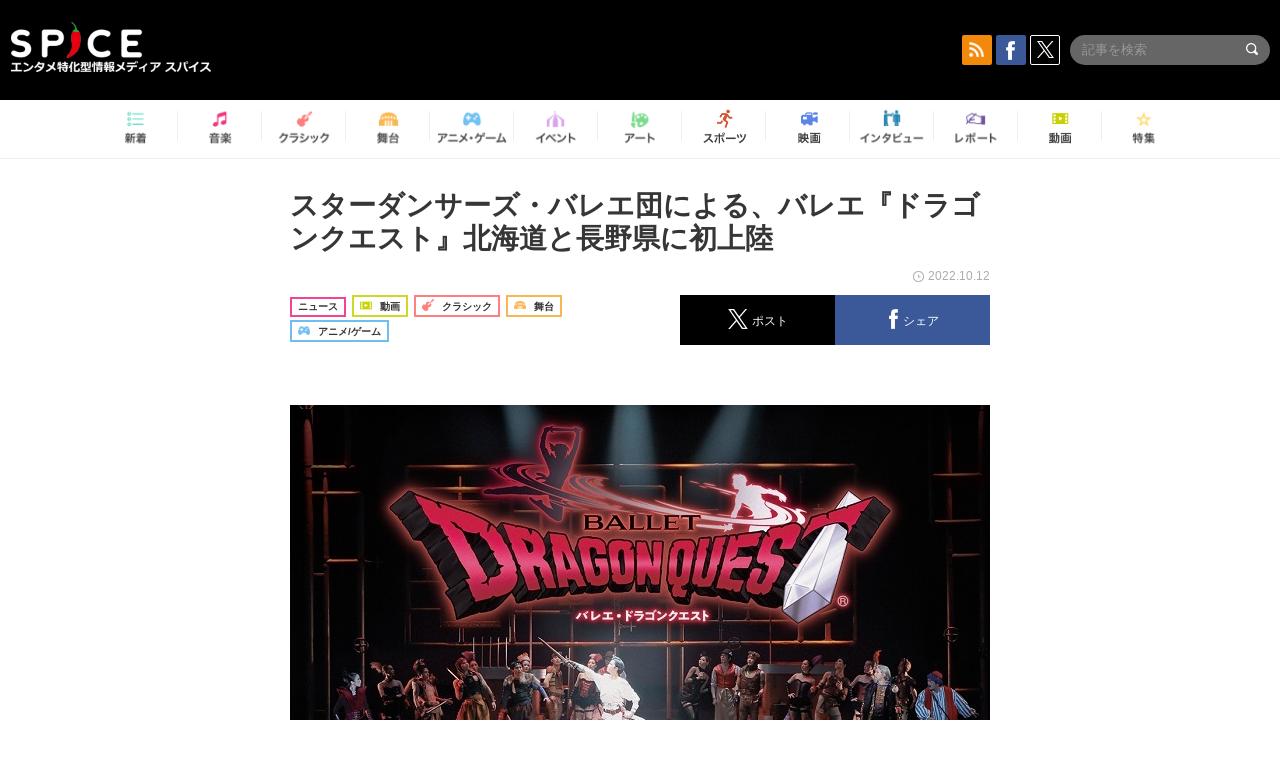

--- FILE ---
content_type: text/html; charset=UTF-8
request_url: https://spice.eplus.jp/articles/309270
body_size: 93534
content:
<!DOCTYPE html>
<html xmlns="http://www.w3.org/1999/xhtml" lang="ja">
    <head>
        <meta http-equiv="Content-Type" content="text/html; charset=UTF-8" />
<title>スターダンサーズ・バレエ団による、バレエ『ドラゴンクエスト』北海道と長野県に初上陸 | SPICE - エンタメ特化型情報メディア スパイス</title>

<meta http-equiv="Content-Language" content="ja">
<meta name="google" content="notranslate">

<meta name="viewport" content="width=device-width, initial-scale=1.0, minimum-scale=1.0, maximum-scale=1.0, user-scalable=no" />
<meta http-equiv="X-UA-Compatible" content="IE=edge,chrome=1" />

<meta name="description" content="スターダンサーズ・バレエ団による、バレエ『ドラゴンクエスト』北海道と長野県に初上陸">
<meta name="copyright" content="Copyright eplus inc. All Rights Reserved." />

<meta property="og:title" content="スターダンサーズ・バレエ団による、バレエ『ドラゴンクエスト』北海道と長野県に初上陸 | SPICE - エンタメ特化型情報メディア スパイス" />
<meta property="og:type" content="article" />
<meta property="og:image" content="https://spice.eplus.jp/images/wWTnKV38iGyh3SJeM9S4kYsL6sy0nKJIVhetamjy1SZGLJdVSWzNmJycPBkwynlX" />
<meta property="og:url" content="https://spice.eplus.jp/articles/309270" />
<meta property="og:site_name" content="SPICE（スパイス）｜エンタメ特化型情報メディア スパイス" />
<meta property="og:description" content="スターダンサーズ・バレエ団による、バレエ『ドラゴンクエスト』北海道と長野県に初上陸" />
<meta property="fb:app_id" content="491697727652745" />
<meta name="twitter:card" content="summary_large_image">
<meta name="twitter:site" content="@spice_topics">
<meta name="twitter:title" content="スターダンサーズ・バレエ団による、バレエ『ドラゴンクエスト』北海道と長野県に初上陸 | SPICE - エンタメ特化型情報メディア スパイス">
<meta name="twitter:description" content="スターダンサーズ・バレエ団による、バレエ『ドラゴンクエスト』北海道と長野県に初上陸">
<meta name="twitter:image:src" content="https://spice.eplus.jp/images/wWTnKV38iGyh3SJeM9S4kYsL6sy0nKJIVhetamjy1SZGLJdVSWzNmJycPBkwynlX">

<link rel="shortcut icon" type="image/x-icon" href="/img/favicon.ico" />
<link rel="icon" sizes="16x16" href="/img/icons/logo/16x16.png">
<link rel="icon" sizes="32x32" href="/img/icons/logo/32x32.png">
<link rel="icon" sizes="57x57" href="/img/icons/logo/57x57.png">
<link rel="icon" sizes="60x60" href="/img/icons/logo/60x60.png">
<link rel="icon" sizes="70x70" href="/img/icons/logo/70x70.png">
<link rel="icon" sizes="72x72" href="/img/icons/logo/72x72.png">
<link rel="icon" sizes="76x76" href="/img/icons/logo/76x76.png">
<link rel="icon" sizes="96x96" href="/img/icons/logo/96x96.png">
<link rel="icon" sizes="114x114" href="/img/icons/logo/114x114.png">
<link rel="icon" sizes="144x144" href="/img/icons/logo/144x144.png">
<link rel="icon" sizes="120x120" href="/img/icons/logo/120x120.png">
<link rel="apple-touch-icon" type="image/png" sizes="96x96" href="/img/icons/logo/96x96.png">
<link rel="apple-touch-icon" type="image/png" sizes="114x114" href="/img/icons/logo/114x114.png">
<link rel="apple-touch-icon" type="image/png" sizes="144x144" href="/img/icons/logo/144x144.png">
<link rel="apple-touch-icon" type="image/png" sizes="120x120" href="/img/icons/logo/120x120.png">
<link rel="apple-touch-icon" type="image/png" sizes="150x150" href="/img/icons/logo/150x150.png">
<link rel="apple-touch-icon" type="image/png" sizes="152x152" href="/img/icons/logo/152x152.png">
<link rel="apple-touch-icon" type="image/png" sizes="160x160" href="/img/icons/logo/160x160.png">
<link rel="apple-touch-icon" type="image/png" sizes="196x196" href="/img/icons/logo/196x196.png">
<link rel="apple-touch-icon" type="image/png" sizes="310x310" href="/img/icons/logo/310x310.png">
<meta name="msapplication-TileColor" content="#fff">
<meta name="msapplication-square70x70logo" content="/img/icons/logo/70x70.png"/>
<meta name="msapplication-square150x150logo" content="/img/icons/logo/150x150.png"/>
<meta name="msapplication-wide310x150logo" content="/img/icons/logo/310x150.png"/>
<meta name="msapplication-square310x310logo" content="/img/icons/logo/310x310.png"/>
<meta name="theme-color" content="#1e1e1e">

<meta name="apple-mobile-web-app-title" content="SPICE">

<meta name="apple-itunes-app" content="app-id=465887673">
<meta name="google-play-app" content="app-id=jp.eplus.android.all.app">

<link rel="prev" href="https://spice.eplus.jp/articles/309255" />
<link rel="next" href="https://spice.eplus.jp/articles/309274" />
<link rel="canonical" href="https://spice.eplus.jp/articles/309270" />

<link rel="amphtml" href="https://spice.eplus.jp/articles/309270/amp" />

<link href="/third_party/bootstrap_customized/css/bootstrap.min.css" rel="stylesheet">
<link rel="stylesheet" href="/third_party/jasny-jquery.smartbanner/jquery.smartbanner.css" type="text/css" media="screen">
<!--Service Specific-->

<link rel="stylesheet" href="/dist/app.min.css"/>
<!--[if lt IE 9]>
<script src="//oss.maxcdn.com/libs/html5shiv/3.7.0/html5shiv.js"></script>
<script src="//oss.maxcdn.com/libs/respond.js/1.3.0/respond.min.js"></script>
<![endif]-->
        <link rel="stylesheet" href="/dist/page/article.css"/>

<script type="text/javascript">
window.dataLayer = window.dataLayer || [];
window.dataLayer.push({'article_genre': 'クラシック'});
</script>

    </head>

    <body class="drawer drawer-left body-article">
        <script type="text/javascript">
window.__user_cookie_id = 'zLVXIELEX6OlAvMTN486IkdTJlZE7MooWrDM';
</script>
<!-- Google Tag Manager -->
<noscript><iframe src="//www.googletagmanager.com/ns.html?id=GTM-MCRPHL"
height="0" width="0" style="display:none;visibility:hidden"></iframe></noscript>
<script>(function(w,d,s,l,i){w[l]=w[l]||[];w[l].push({'gtm.start':
new Date().getTime(),event:'gtm.js'});var f=d.getElementsByTagName(s)[0],
j=d.createElement(s),dl=l!='dataLayer'?'&l='+l:'';j.async=true;j.src=
'//www.googletagmanager.com/gtm.js?id='+i+dl;f.parentNode.insertBefore(j,f);
})(window,document,'script','dataLayer','GTM-MCRPHL');</script>
<!-- End Google Tag Manager -->

        <div role="banner">
            <div class="drawer-main drawer-default">
                <nav class="drawer-nav slidemenu" role="navigation">
                    <a class="item home clearfix" href="/">
    <div class="media-box"><span class="icon icon-menu home"></span></div><span class="text"> ホームへ戻る</span><span class="icon icon-arrow right gray"></span>
</a>

<h4 class="category-title">特集</h4>
<ul class="featured-list list-unstyled">
        <li>
        <a class="item clearfix" href="https://spice.eplus.jp/featured/0000163038/articles" style="padding-top: 4px;">
        <div class="desc-box featured-desc-box">
            <p>GO-AheadZ</p>
        </div>
        <span class="icon icon-arrow right gray"></span>
        </a>
    </li>
        <li>
        <a class="item clearfix" href="https://spice.eplus.jp/featured/0000172838/articles" style="padding-top: 4px;">
        <div class="desc-box featured-desc-box">
            <p>ショパン国際ピアノ・コンクール</p>
        </div>
        <span class="icon icon-arrow right gray"></span>
        </a>
    </li>
        <li>
        <a class="item clearfix" href="https://spice.eplus.jp/featured/0000120164/articles" style="padding-top: 4px;">
        <div class="desc-box featured-desc-box">
            <p>STAND UP! CLASSIC FESTIVAL</p>
        </div>
        <span class="icon icon-arrow right gray"></span>
        </a>
    </li>
        <li>
        <a class="item clearfix" href="https://spice.eplus.jp/featured/0000166611/articles" style="padding-top: 4px;">
        <div class="desc-box featured-desc-box">
            <p>RUSH BALL 2025 オフィシャルレポート</p>
        </div>
        <span class="icon icon-arrow right gray"></span>
        </a>
    </li>
        <li>
        <a class="item clearfix" href="https://spice.eplus.jp/featured/0000172169/articles" style="padding-top: 4px;">
        <div class="desc-box featured-desc-box">
            <p>BRAHMAN 30th Anniversary</p>
        </div>
        <span class="icon icon-arrow right gray"></span>
        </a>
    </li>
        <li>
        <a class="item clearfix" href="https://spice.eplus.jp/featured/0000172137/articles" style="padding-top: 4px;">
        <div class="desc-box featured-desc-box">
            <p>K-Musical Market</p>
        </div>
        <span class="icon icon-arrow right gray"></span>
        </a>
    </li>
        <li>
        <a class="item clearfix" href="https://spice.eplus.jp/featured/0000171590/articles" style="padding-top: 4px;">
        <div class="desc-box featured-desc-box">
            <p>届け!スタミュミュ愛</p>
        </div>
        <span class="icon icon-arrow right gray"></span>
        </a>
    </li>
        <li>
        <a class="item clearfix" href="https://spice.eplus.jp/featured/0000170284/articles" style="padding-top: 4px;">
        <div class="desc-box featured-desc-box">
            <p>ミュージカル『LAZARUS』上演記念特別連載 ～より楽しみ、理解するために～</p>
        </div>
        <span class="icon icon-arrow right gray"></span>
        </a>
    </li>
        <li>
        <a class="item clearfix" href="https://spice.eplus.jp/featured/0000169895/articles" style="padding-top: 4px;">
        <div class="desc-box featured-desc-box">
            <p>FAVOY</p>
        </div>
        <span class="icon icon-arrow right gray"></span>
        </a>
    </li>
        <li>
        <a class="item clearfix" href="https://spice.eplus.jp/featured/0000170582/articles" style="padding-top: 4px;">
        <div class="desc-box featured-desc-box">
            <p>eplus weekend club</p>
        </div>
        <span class="icon icon-arrow right gray"></span>
        </a>
    </li>
    </ul>
<a class="item link-featured clearfix" href="https://spice.eplus.jp/featured">
    <div class="media-box"><span class="icon icon-menu ico-feature"></span></div><span class="text">特集をもっと見る</span><span class="icon icon-arrow right gray"></span>
</a>


<h4 class="category-title">記事種別</h4>
<ul class="list-unstyled">
    <li><a class="item movie clearfix" href="https://spice.eplus.jp/articles/movies">
        <div class="media-box"><span class="icon icon-menu movie"></span></div><span class="text">動画</span><span class="icon icon-arrow right gray"></span>
        </a></li>
    <li><a class="item interview clearfix" href="/articles/interviews">
        <div class="media-box"><span class="icon icon-menu interview"></span></div><span class="text">インタビュー</span><span class="icon icon-arrow right gray"></span>
    </a></li>
    <li><a class="item report clearfix" href="/articles/reports">
        <div class="media-box"><span class="icon icon-menu report"></span></div><span class="text">レポート</span><span class="icon icon-arrow right gray"></span>
    </a></li>
</ul>

<h4 class="category-title">カテゴリー</h4>
<ul class="list-unstyled">
    <li><a class="item all clearfix" href="https://spice.eplus.jp/articles">
        <div class="media-box"><span class="icon icon-menu all"></span></div><span class="text">新着</span><span class="icon icon-arrow right gray"></span>
        </a></li>
    <li><a class="item music clearfix" href="https://spice.eplus.jp/articles/music">
        <div class="media-box"><span class="icon icon-menu music"></span></div><span class="text">音楽</span><span class="icon icon-arrow right gray"></span>
        </a></li>
    <li><a class="item classic clearfix" href="https://spice.eplus.jp/articles/classic">
        <div class="media-box"><span class="icon icon-menu classic"></span></div><span class="text">クラシック</span><span class="icon icon-arrow right gray"></span>
        </a></li>
    <li><a class="item drama clearfix" href="https://spice.eplus.jp/articles/play">
        <div class="media-box"><span class="icon icon-menu drama"></span></div><span class="text">舞台</span><span class="icon icon-arrow right gray"></span>
        </a></li>
    <li><a class="item game clearfix" href="https://spice.eplus.jp/articles/animation_or_game">
        <div class="media-box"><span class="icon icon-menu game"></span></div><span class="text">アニメ/ゲーム</span><span class="icon icon-arrow right gray"></span>
        </a></li>
    <li><a class="item event clearfix" href="https://spice.eplus.jp/articles/event_or_leisure">
        <div class="media-box"><span class="icon icon-menu event"></span></div><span class="text">イベント/レジャー</span><span class="icon icon-arrow right gray"></span>
        </a></li>
    <li><a class="item art clearfix" href="https://spice.eplus.jp/articles/art">
        <div class="media-box"><span class="icon icon-menu art"></span></div><span class="text">アート</span><span class="icon icon-arrow right gray"></span>
        </a></li>
    <li><a class="item sports clearfix" href="/articles/sports">
        <div class="media-box"><span class="icon icon-menu sports"></span></div><span class="text">スポーツ</span><span class="icon icon-arrow right gray"></span>
    </a></li>
    <li><a class="item cinema clearfix" href="/articles/cinema">
        <div class="media-box"><span class="icon icon-menu cinema"></span></div><span class="text">映画</span><span class="icon icon-arrow right gray"></span>
    </a></li>
</ul>

<div class="item"></div>
                </nav>
            </div>
        </div>

        <div class="drawer-overlay">
            <!-- content -->
            <div class="clearfix">
                <div class="page-body">
                    <header class="app-hidden">
    <div class="site-header clearfix">
                <div class="header-above container">
                        <div id="drawer-btn" class="pull-left visible-xs-block drawer-btn">
                <span class="icon icon-header-menu">&nbsp;</span>
            </div>
                                    <a class="pull-right visible-xs-block" data-toggle="collapse" href="#sp-search" aria-expanded="false" aria-controls="sp-search">
                <span class="icon icon-search">&nbsp;</span>
            </a>
                                    <a class="logo" href="/">&nbsp;</a>

                        <div class="column3-banner-box pull-right hidden-xs clearfix">
                                    <div class="sns-buttons-3column-banner hidden">
                        <a class="sns-text" href="https://www.facebook.com/spiceofficial" target="_blank" style="margin-right:10px;">
                            <span class="btn btn-sns square facebook">
                                <span class="icon icon-facebook"></span>
                            </span>
                            facebook
                        </a>
                        <a href="https://twitter.com/spice_topics" target="_blank" class="sns-text btn btn-sns square twitter">
                            <span class="btn btn-sns square twitter">
                                <span class="icon icon-twitter"></span>
                            </span>
                            twitter
                        </a>
                    </div>
                    <form class="pull-right" id="pc-header-search">
                        <div class="pc-search-wrapper" id="pc-search">
                            <input type="text" class="search-field form-control" name="keywords[]" placeholder="記事を検索"/>
                            <button class="submit" type="submit">
                                <span class="icon icon-search-in-field"></span>
                            </button>
                        </div>
                    </form>
                    <div class="sns-buttons-default pull-right hidden-md">
                        <a href="/rss" class="btn btn-sns square rss">
                            <span class="icon icon-rss"></span>
                        </a>
                        <a href="https://www.facebook.com/spiceofficial" target="_blank" class="btn btn-sns square facebook">
                            <span class="icon icon-facebook"></span>
                        </a>
                        <a href="https://twitter.com/spice_topics" target="_blank" class="btn btn-sns square twitter">
                            <span class="icon icon-twitter"></span>
                        </a>
                    </div>
                
                            </div>
        </div>

                        <div class="sp-search container collapse" id="sp-search">
            <form id="sp-header-search">
                <div class="sp-search-wrapper">
                    <input type="search" class="search-field form-control hidden-sm hidden-md hidden-lg" name="keywords[]" placeholder="記事を検索"/>
                    <button class="submit hidden-sm hidden-md hidden-lg" type="submit">
                        <span class="icon icon-search-in-field"></span>
                    </button>
                </div>
            </form>
        </div>
                    </div>

    <div id="category-menu-wrapper" class=" hidden-xs">
                        
        <!-- begin category-menu -->
        <nav class="category-menu-wrapper grid">
        <ul class="header-category-menu list-unstyled clearfix">
            <li class="rb-sm-only"><a class="rb-top" href="/"> <span class="icon icon-menu-name top"></span> <span class="rb-label">トップ</span></a></li>
            <li><a class="new" href="https://spice.eplus.jp/articles">
                <span class="icon icon-menu-name rb-new"></span>
                <span class="rb-label">新着</span>
                </a></li>
            <li><a class="music" href="https://spice.eplus.jp/articles/music">
                <span class="icon icon-menu-name music"></span>
                <span class="rb-label">音楽</span>
                </a></li>
            <li><a class="classic" href="https://spice.eplus.jp/articles/classic">
                <span class="icon icon-menu-name classic"></span>
                <span class="rb-label">クラシック</span>
                </a></li>
            <li><a class="drama" href="https://spice.eplus.jp/articles/play">
                <span class="icon icon-menu-name drama"></span>
                <span class="rb-label">舞台</span>
                </a></li>
            <li><a class="game" href="https://spice.eplus.jp/articles/animation_or_game">
                <span class="icon icon-menu-name game"></span>
                <span class="rb-label">アニメ・ゲーム</span>
                </a></li>
            <li><a class="event" href="https://spice.eplus.jp/articles/event_or_leisure">
                <span class="icon icon-menu-name event"></span>
                <span class="rb-label">イベント</span>
                </a></li>
            <li><a class="art" href="https://spice.eplus.jp/articles/art">
                <span class="icon icon-menu-name art"></span>
                <span class="rb-label">アート</span>
                </a></li>
            <li><a class="sports" href="https://spice.eplus.jp/articles/sports">
                <span class="icon icon-menu-name sports"></span>
                <span class="rb-label">スポーツ</span>
                </a></li>
            <li><a class="cinema" href="https://spice.eplus.jp/articles/cinema">
                <span class="icon icon-menu-name cinema"></span>
                <span class="rb-label">映画</span>
                </a></li>
            <li><a class="interview" href="https://spice.eplus.jp/articles/interviews">
                <span class="icon icon-menu-name interview"></span>
                <span class="rb-label">インタビュー</span>
                </a></li>
            <li><a class="report" href="https://spice.eplus.jp/articles/reports">
                <span class="icon icon-menu-name report"></span>
                <span class="rb-label">レポート</span>
                </a></li>
            <li><a class="movie" href="https://spice.eplus.jp/articles/movies">
                <span class="icon icon-menu-name movie"></span>
                <span class="rb-label">動画</span>
                </a></li>
            <li><a class="feature" href="https://spice.eplus.jp/featured">
                <span class="icon icon-menu-name feature"></span>
                <span class="rb-label">特集</span>
                </a></li>
        </ul>
        </nav>
        <!-- end category-menu -->
    </div>


    	</header>

                    <div class="container contents-container">

                                                                        <div class="article-page">
                            <main>
                            

<div class="article-detail grid">
    <article class="article-padding">
        <section class="clearfix">
                        <div class="clearfix rb-wrap-article-header">
    <h1 class="article-title first js-side-share-btn-show-pos">スターダンサーズ・バレエ団による、バレエ『ドラゴンクエスト』北海道と長野県に初上陸</h1>
        <div class="rb-icon-text-area">
        <div class="rb-wrap-icon-text">
                        <div class="icon rb-icon-text rb-icon-text--news">
                                ニュース
            </div>
                        <div class="icon rb-icon-text rb-icon-text--movie">
                                <span class="icon rb-icon-cat rb-icon-cat--movie"></span>
                                動画
            </div>
                        <div class="icon rb-icon-text rb-icon-text--classic">
                                <span class="icon rb-icon-cat rb-icon-cat--classic"></span>
                                クラシック
            </div>
                        <div class="icon rb-icon-text rb-icon-text--drama">
                                <span class="icon rb-icon-cat rb-icon-cat--drama"></span>
                                舞台
            </div>
                        <div class="icon rb-icon-text rb-icon-text--game">
                                <span class="icon rb-icon-cat rb-icon-cat--game"></span>
                                アニメ/ゲーム
            </div>
                    </div>
    </div>
        <div class="sns-share-area rb-sns-share-area rb-sns-share-area--header">
        <div class="time text-right"> <span class="icon icon-clock"></span> 2022.10.12 </div>
        <ul class="sns-share with-hot list-unstyled clearfix app-hidden">
    <!--<li class="rb-hot">
        <div class="btn btn-share rb-btn-share rb-btn-hot x-hot-spice-button">
            <span class="rb-btn-hot__counter x-text"></span>
            <span class="icon rb-icon-featured"></span>
        </div>
    </li>-->
    <li>
        <button class="btn btn-share rb-btn-share twitter" data-type="twitter" data-url="http://twitter.com/share?count=horizontal&amp;url=https%3A%2F%2Fspice.eplus.jp%2Farticles%2F309270&amp;text=%E3%82%B9%E3%82%BF%E3%83%BC%E3%83%80%E3%83%B3%E3%82%B5%E3%83%BC%E3%82%BA%E3%83%BB%E3%83%90%E3%83%AC%E3%82%A8%E5%9B%A3%E3%81%AB%E3%82%88%E3%82%8B%E3%80%81%E3%83%90%E3%83%AC%E3%82%A8%E3%80%8E%E3%83%89%E3%83%A9%E3%82%B4%E3%83%B3%E3%82%AF%E3%82%A8%E3%82%B9%E3%83%88%E3%80%8F%E5%8C%97%E6%B5%B7%E9%81%93%E3%81%A8%E9%95%B7%E9%87%8E%E7%9C%8C%E3%81%AB%E5%88%9D%E4%B8%8A%E9%99%B8+%7C+SPICE+-+%E3%82%A8%E3%83%B3%E3%82%BF%E3%83%A1%E7%89%B9%E5%8C%96%E5%9E%8B%E6%83%85%E5%A0%B1%E3%83%A1%E3%83%87%E3%82%A3%E3%82%A2+%E3%82%B9%E3%83%91%E3%82%A4%E3%82%B9">
            <span class="icon icon-twitter"></span>
            <span class="action-text">ポスト</span>
        </button>
    </li>
    <li>
        <button class="btn btn-share rb-btn-share facebook" data-type="facebook" data-url="http://www.facebook.com/share.php?u=https%3A%2F%2Fspice.eplus.jp%2Farticles%2F309270">
            <span class="icon icon-facebook"></span>
            <span class="action-text">シェア</span>
        </button>
    </li>
    <li class="visible-xs-block">
        <button class="btn btn-share line" data-type="line" data-url="http://line.me/R/msg/text/?%E3%82%B9%E3%82%BF%E3%83%BC%E3%83%80%E3%83%B3%E3%82%B5%E3%83%BC%E3%82%BA%E3%83%BB%E3%83%90%E3%83%AC%E3%82%A8%E5%9B%A3%E3%81%AB%E3%82%88%E3%82%8B%E3%80%81%E3%83%90%E3%83%AC%E3%82%A8%E3%80%8E%E3%83%89%E3%83%A9%E3%82%B4%E3%83%B3%E3%82%AF%E3%82%A8%E3%82%B9%E3%83%88%E3%80%8F...%EF%BD%9CSPICE%EF%BD%9Chttps%3A%2F%2Fspice.eplus.jp%2Farticles%2F309270">
            <span class="icon icon-line"></span>
            <span class="action-text">送る</span>
        </button>
    </li>
</ul>
    </div>
</div>
<div class="img-wrapper imgsize100">
    <img src="https://spice.eplus.jp/images/wWTnKV38iGyh3SJeM9S4kYsL6sy0nKJIVhetamjy1SZGLJdVSWzNmJycPBkwynlX" alt=""/>
    <p class="img-exp"> </p>
</div>
<a class="btn btn-gray-darker btn-view-more" href="/articles/309270/images"><span class="icon icon-zoom"></span>画像を全て表示（4件）</a>

                        <div class="template">
                <p><br />
<span style="font-size:16px"><strong>スターダンサーズ・バレエ団</strong>では、2022年10月22日に札幌市で、12月24日に松本市で<strong>バレエ『ドラゴンクエスト』</strong>を上演する。</span></p>

<p><span style="font-size:16px">バレエ『ドラゴンクエスト』は1995年の誕生以来、国内外で再演を重ねている人気作品。バレエファンにとどまらない幅広い層の観客を魅了してきた。</span></p>

<div><div class="img-wrapper imgsize100"><img src="https://spice.eplus.jp/images/oxfe96Ry9ZeUQwPjSKQ6FNTf8O7RSIsQC6Ahni4U0BKpeHGwYztpW33W1Od1Gw2j/" alt="舞台写真より" class="img-embed" ><p class="img-exp">舞台写真より</p></div></div>

<div><div class="img-wrapper imgsize100"><img src="https://spice.eplus.jp/images/bfT9CB4x6hgiXkA6T1L2lZhKEiU3FVq8Ur2ArjAc0rUleXl78weujkfWAAK43Qkv/" alt="舞台写真より" class="img-embed" ><p class="img-exp">舞台写真より</p></div></div>

<div><div class="img-wrapper imgsize100"><img src="https://spice.eplus.jp/images/QEtAzbF0YLzrtFv2W0P9s8c48EY9QnPKsN3ZnDJpEkdNHn0C36XcEHaeLH0YDfkg/" alt="舞台写真より" class="img-embed" ><p class="img-exp">舞台写真より</p></div></div>

<p><span style="font-size:16px">すぎやまこういち氏作曲のメロディに乗せて展開するのは、感動のラストまで目が離せないオリジナルのストーリー。迫力満点の舞台装置と華やかな衣裳とともに、オーケストラの生演奏付きで上演する。</span></p>

<p><span style="font-size:16px">2019年にはパリで開催された世界最大規模の日本文化の祭典「ジャパンエキスポ」に初登場したことでも大きな話題を呼んだ本作。バレエとゲームの奇跡の融合が生み出す感動のステージとなる。</span></p>

<div>
<div><div class="youtube"><iframe id="iframePlayer" src="//www.youtube.com/embed/5OJbAN3Wdg8?enablejsapi=1&rel=0" frameborder="0" allowfullscreen></iframe></div></div>

<p>&nbsp;</p>
</div>

                                                                            <div class="rb-article-option" style="margin-bottom: 20px; border: 1px solid #b5b5b5; background-color: #FFF; max-width: 700px;">
                        <h3 style="position: relative; color: #363636; font-size: 16px; margin: 0; padding: 10px 15px; background: #f0f0f0; border-bottom: 1px solid #b5b5b5; margin: 0; font-weight: bold;">
                            <span style="display: inline-block; padding-left: 13px; border-left: 4px solid #ed1c24;">公演情報</span>
                        </h3>
                        <div style="padding: 15px;">
                            <div><span style="font-size:16px"><strong>スターダンサーズ・バレエ団公演バレエ『ドラゴンクエスト』全２幕</strong></span></div><div>&nbsp;</div><div><span style="font-size:14px">■<strong>札幌公演</strong></span></div><div><span style="font-size:14px">2022年10月22日(土)14:00開演(13:15開場)</span></div><div><span style="font-size:14px">札幌文化芸術劇場hitaru</span></div><div>&nbsp;</div><div><span style="font-size:14px">■<strong>松本公演</strong></span></div><div><span style="font-size:14px">2022年12月24日(土)14:00開演(13:15開場)</span></div><div><span style="font-size:14px">まつもと市民芸術館主ホール</span></div><div>&nbsp;</div><div><span style="font-size:14px">&nbsp;TICKET</span></div><div><span style="font-size:14px">SS席10,000円(子ども7,000円)／S席9,000円(子ども6,000円)</span></div><div><span style="font-size:14px">A席6,000円(子ども4,000円)／B席3,000円(子ども2,000円)</span></div><div><span style="font-size:14px">C席1,000円／学生券2,500円(座席選択不可、バレエ団WEB<img class="t_c_sp_svg" src="https://spice.eplus.jp/img/articles/ticket_sp.svg" width="52" height="14" /><img class="t_c_svg" src="https://spice.eplus.jp/img/articles/ticket.svg" width="58" height="14" /><img class="t_c_ie_sp_svg" src="https://spice.eplus.jp/img/articles/ticket_ie_sp.svg" width="52" height="14" /><img class="t_c_ie_svg" src="https://spice.eplus.jp/img/articles/ticket_ie.svg" width="58" height="14" />のみ)</span></div><div><span style="font-size:14px">＊子どもは4歳～中学生対象</span></div><div>&nbsp;</div><div><span style="font-size:14px">音楽：すぎやまこういち</span></div><div><span style="font-size:14px">演出・振付：鈴木稔</span></div><div><span style="font-size:14px">舞台美術・衣裳：ディック・バード</span></div><div><span style="font-size:14px">台本：河内連太（堀井雄二原作による）</span></div><div><span style="font-size:14px">指揮：田中良和</span></div><div><span style="font-size:14px">管弦楽：東京シティ・フィルハーモニック管弦楽団(札幌公演)</span></div><div><span style="font-size:14px">テアトロ・ジーリオ・ショウワ・オーケストラ(松本公演)</span></div>
                <div>
                    <a href="https://eplus.jp/sf/word/0000001622?utm_source=spice.eplus.jp&utm_medium=referral&utm_campaign=309270" target="_blank" class="btn rb-btn-chicket r-b-c app-hidden" style="position:relative; background: #ec468d url(/img/icons/icon-chicket.png) 0 50% no-repeat; background-size: auto 110px; border: 2px solid #ec468d; margin: 20px 0 0 0; padding: 16px 50px 16px 120px; color: #FFF !important; font-size: 16px; line-height: 1; height: auto; width: 400px; text-align: left; white-space: normal;">
                    スターダンサーズ・バレエ団のお気に入り登録はこちら<span style="display: block; content: ''; position: absolute; right: 20px; top: 50%; margin-top: -8px; width: 0; height: 0; border-style: solid; border-width: 8px 0 8px 16px; border-color: transparent transparent transparent #ffffff;"></span>
                    </a>
                </div>
            
                        </div>
                    </div>
                                                        
            </div>
            
            
                    </section>

    </article>

    <aside>
                <section>
            <h3 class="secondary-title">SPICER</h3>
            <div class="contents-padding clearfix">
                <div class="spicer-profile-box">
    <div class="spicer-profile clearfix">
        <div class="cell thumb-wrapper">
                        <a href="/spicers/37/articles">
                            <div class="thumb">
                    <div class="thumb-wrap">
                        <img src="https://spice.eplus.jp/images/tlgBoVLumBLA8pwtq5sF5DwzLtPpApTmlRrXqE7wRjUVqGGLpwFtvXIJfzHuKyhI" alt="TheatriX!"/>
                    </div>
                </div>
                <div class="spicer-rank">
                                        <span class="icon icon-spicer"></span>
                                    </div>
                        </a>
                    </div>
        <div class="cell" style="padding-left: 15px;">
                        <a href="/spicers/37/articles">
                            <p class="name">TheatriX!</p>
                        </a>
                        <div class="job">舞台情報専門SPICER</div>
            <ul class="info list-unstyled">
                            </ul>
            <p class="spicer-intro">演劇・ミュージカル・舞台全般の情報をお届けします。</p>
        </div>
    </div>
</div>
            </div>
        </section>
        
        <section>
                        <h3 class="secondary-title">その他の画像</h3>
            <div class="contents-padding">
                <ul class="other-images list-inline text-center">
                                                            <li>
                        <a href="/articles/309270/images/1120601">
                            <div class="thumb">
                                <img class="lazy" src="/img/bg/1.gif" data-original="https://spice.eplus.jp/images/oxfe96Ry9ZeUQwPjSKQ6FNTf8O7RSIsQC6Ahni4U0BKpeHGwYztpW33W1Od1Gw2j/small" alt=""/>
                            </div>
                        </a>
                    </li>
                                                                                <li>
                        <a href="/articles/309270/images/1120602">
                            <div class="thumb">
                                <img class="lazy" src="/img/bg/1.gif" data-original="https://spice.eplus.jp/images/bfT9CB4x6hgiXkA6T1L2lZhKEiU3FVq8Ur2ArjAc0rUleXl78weujkfWAAK43Qkv/small" alt=""/>
                            </div>
                        </a>
                    </li>
                                                                                <li>
                        <a href="/articles/309270/images/1120603">
                            <div class="thumb">
                                <img class="lazy" src="/img/bg/1.gif" data-original="https://spice.eplus.jp/images/QEtAzbF0YLzrtFv2W0P9s8c48EY9QnPKsN3ZnDJpEkdNHn0C36XcEHaeLH0YDfkg/small" alt=""/>
                            </div>
                        </a>
                    </li>
                                                        </ul>

                <a class="btn btn-gray-darker btn-view-more" href="/articles/309270/images"><span class="icon icon-zoom"></span>画像を全て表示（4件）</a>
            </div>
            
            <div class="sns-share-area app-hidden">
                <ul class="sns-share sns_share_under x-sns-share-count list-unstyled clearfix" id="sns-manual-count">
                    <li>
                        <button class="btn btn-share twitter" data-type="twitter" data-url="http://twitter.com/share?count=horizontal&amp;url=https%3A%2F%2Fspice.eplus.jp%2Farticles%2F309270&amp;text=%E3%82%B9%E3%82%BF%E3%83%BC%E3%83%80%E3%83%B3%E3%82%B5%E3%83%BC%E3%82%BA%E3%83%BB%E3%83%90%E3%83%AC%E3%82%A8%E5%9B%A3%E3%81%AB%E3%82%88%E3%82%8B%E3%80%81%E3%83%90%E3%83%AC%E3%82%A8%E3%80%8E%E3%83%89%E3%83%A9%E3%82%B4%E3%83%B3%E3%82%AF%E3%82%A8%E3%82%B9%E3%83%88%E3%80%8F%E5%8C%97%E6%B5%B7%E9%81%93%E3%81%A8%E9%95%B7%E9%87%8E%E7%9C%8C%E3%81%AB%E5%88%9D%E4%B8%8A%E9%99%B8+%7C+SPICE+-+%E3%82%A8%E3%83%B3%E3%82%BF%E3%83%A1%E7%89%B9%E5%8C%96%E5%9E%8B%E6%83%85%E5%A0%B1%E3%83%A1%E3%83%87%E3%82%A3%E3%82%A2+%E3%82%B9%E3%83%91%E3%82%A4%E3%82%B9">
                            <span class="icon icon-twitter"></span>
                            <span class="action-text">ポスト</span>
                        </button>
                    </li>
                    <li>
                        <button class="btn btn-share facebook" data-type="facebook" data-url="http://www.facebook.com/share.php?u=https%3A%2F%2Fspice.eplus.jp%2Farticles%2F309270" data-layout="box_count">
                            <span class="icon icon-facebook"></span>
                            <span class="action-text">シェア</span>
                        </button>
                    </li>
                    <li>
                        <button class="btn btn-share hatebu" data-type="hatebu" data-url="http://b.hatena.ne.jp/entry/https%3A%2F%2Fspice.eplus.jp%2Farticles%2F309270" data-hatena-bookmark-title="スターダンサーズ・バレエ団による、バレエ『ドラゴンクエスト』北海道と長野県に初上陸 | SPICE - エンタメ特化型情報メディア スパイス" data-hatena-bookmark-lang="ja">
                            <span class="icon icon-hatebu"></span>
                            <span class="action-text">はてブ</span>
                        </button>
                    </li>
                    <li class="visible-xs-block">
                        <button class="btn btn-share line" data-type="line" data-url="http://line.me/R/msg/text/?%E3%82%B9%E3%82%BF%E3%83%BC%E3%83%80%E3%83%B3%E3%82%B5%E3%83%BC%E3%82%BA%E3%83%BB%E3%83%90%E3%83%AC%E3%82%A8%E5%9B%A3%E3%81%AB%E3%82%88%E3%82%8B%E3%80%81%E3%83%90%E3%83%AC%E3%82%A8%E3%80%8E%E3%83%89%E3%83%A9%E3%82%B4%E3%83%B3%E3%82%AF%E3%82%A8%E3%82%B9%E3%83%88%E3%80%8F...%EF%BD%9CSPICE%EF%BD%9Chttps%3A%2F%2Fspice.eplus.jp%2Farticles%2F309270">
                            <span class="icon icon-line"></span>
                            <span class="action-text">送る</span>
                        </button>
                    </li>
                    <li class="li_mail_under">
                        <button class="btn btn-share mail" data-type="mail" data-url="mailto:?body=%E3%82%B9%E3%82%BF%E3%83%BC%E3%83%80%E3%83%B3%E3%82%B5%E3%83%BC%E3%82%BA%E3%83%BB%E3%83%90%E3%83%AC%E3%82%A8%E5%9B%A3%E3%81%AB%E3%82%88%E3%82%8B%E3%80%81%E3%83%90%E3%83%AC%E3%82%A8%E3%80%8E%E3%83%89%E3%83%A9%E3%82%B4%E3%83%B3%E3%82%AF%E3%82%A8%E3%82%B9%E3%83%88%E3%80%8F...%EF%BD%9CSPICE%EF%BD%9Chttps%3A%2F%2Fspice.eplus.jp%2Farticles%2F309270">
                            <span class="icon icon-mail"></span>
                            <span class="action-text">送信</span>
                        </button>
                    </li>
                </ul>

                <a href="/rss" class="btn btn-sns rss">
                    <span class="icon icon-rss"></span> RSSフィードの購読はこちら
                    <span class="icon icon-arrow white right"></span>
                </a>
            </div>

            
            <div class="sns-main-area app-hidden">
                <div class="twitter-main-area">
                    <p class="title">多彩なエンタメ情報をTwitterで発信中<br>SPICE公式アカウントをフォローしよう！</p>

                    <div class="clearfix">
                        <div class="follow-twitter-button left">
                            <p class="category">SPICE総合アカウント</p>
                            <a href="https://twitter.com/spice_topics" class="twitter-follow-button"  data-lang="ja" data-show-count="false">Follow @spice_topics</a>
                        </div>
                        <div class="follow-twitter-button right">
                            <p class="category">音楽</p>
                            <a href="https://twitter.com/spice_mu" class="twitter-follow-button"  data-lang="ja" data-show-count="false">Follow @spice_topics</a>
                        </div>
                        <div class="follow-twitter-button left">
                            <p class="category">演劇 / ミュージカル / ダンス</p>
                            <a href="https://twitter.com/spice_stage" class="twitter-follow-button"  data-lang="ja" data-show-count="false">Follow @spice_topics</a>
                        </div>
                        <div class="follow-twitter-button right">
                            <p class="category">アニメ / ゲーム</p>
                            <a href="https://twitter.com/spice_anige" class="twitter-follow-button"  data-lang="ja" data-show-count="false">Follow @spice_topics</a>
                        </div>
                    </div>
                </div>
                <div class="facebook-main-area">
                    <p class="title">この記事が気に入ったら<span class="red">いいね！</span>しよう</p>
                    <div class="fb-like" data-href="https://www.facebook.com/spiceofficial/" data-layout="button_count" data-action="like" data-show-faces="false" data-share="false"></div>
                    <div class="foot">
                        見逃せない <img class="logo" src="/img/logo_footer.png" alt="SPICE"> の最新情報をお届けします
                    </div>
                </div>
            </div>

            <div class="meta-content app-hidden">
                <div class="prev-next-area">
                    <a class="btn btn-gray btn-prev pull-left " href="/articles/309255"><span class="icon icon-arrow black left"></span> 前の記事</a>
                    <a class="btn btn-gray btn-next pull-right " href="/articles/309274">次の記事 <span class="icon icon-arrow black right"></span></a>
                </div>
            </div>
        </section>
    </aside>
</div>





                            </main>
                            <aside>
                                
<section class="grid js-relation-tag-list app-hidden">
    <h3 class="title-underline" style="margin-bottom:0;">
        <span class="icon icon-tag-o"></span> 関連キーワード
    </h3>
    <ul class="tag-list list-inline">
        <li><a href="https://spice.eplus.jp/featured/0000001622/articles" class="js-tracking-event" data-tracking-id="0000001622" data-tracking-type="keyword"><span class="icon icon-tag-orange"></span>スターダンサーズ・バレエ団</a></li>
    </ul>
</section>

<section id="result-area" class="grid genre-news latest-list-aside">
    <h2 class="title-underline" style="margin-bottom:0;"> <span class="icon icon-article"></span> 関連記事 </h2>
    <ul class="article-list list-unstyled news-container change-after-render">
        
     
                    <li>
                <a class="cell desc-left" href="/articles/337394">
                    <h5 class="title"><span class="js-ellipsis">スターダンサーズ・バレエ団『バレエ・ドラゴンクエスト』30周年記念公演が開催　東京都交響楽団の生演奏で</span></h5>
                    <div class="info clearfix">
                        <div class="time full-width">
                            <span class="icon icon-clock"></span>
                            <span class="time-text js-ellipsis-sp">
                                                                    2025.4.24 ｜ SPICER                                                            </span>
                        </div>
                                                <div class="type clearfix">
                            <div class="rb-wrap-icon-text">
                                                                <div class="icon rb-icon-text rb-icon-text--news">
                                                                        ニュース
                                </div>
                                                                <div class="icon rb-icon-text rb-icon-text--drama">
                                                                        <span class="icon rb-icon-cat rb-icon-cat--drama"></span>
                                                                        舞台
                                </div>
                                                            </div>
                        </div>
                                            </div>
                </a>
                <a class="thumb cell" href="/articles/337394">
                                                                    <div class="thumb-wrap imgLiquid_bgSize imgLiquid_ready" style="background-image: url('https://img.youtube.com/vi/BkjGJH8zHUc/default.jpg'); background-size: contain; background-position: center 50%; background-repeat: no-repeat;">
                                                        <img loading="lazy" class="" src="https://img.youtube.com/vi/BkjGJH8zHUc/default.jpg" data-original="https://img.youtube.com/vi/BkjGJH8zHUc/default.jpg" alt="スターダンサーズ・バレエ団『バレエ・ドラゴンクエスト』30周年記念公演が開催　東京都交響楽団の生演奏で" style="display: none;">
                            <span class="icon icon-play"></span>
                        </div>
                                                            </a>
            </li>
             
                    <li>
                <a class="cell desc-left" href="/articles/335368">
                    <h5 class="title"><span class="js-ellipsis">スターダンサーズ・バレエ団、ピーター・ライト版『コッペリア』を4年ぶりに再演</span></h5>
                    <div class="info clearfix">
                        <div class="time full-width">
                            <span class="icon icon-clock"></span>
                            <span class="time-text js-ellipsis-sp">
                                                                    2025.2.3 ｜ SPICER                                                            </span>
                        </div>
                                                <div class="type clearfix">
                            <div class="rb-wrap-icon-text">
                                                                <div class="icon rb-icon-text rb-icon-text--news">
                                                                        ニュース
                                </div>
                                                                <div class="icon rb-icon-text rb-icon-text--movie">
                                                                        <span class="icon rb-icon-cat rb-icon-cat--movie"></span>
                                                                        動画
                                </div>
                                                                <div class="icon rb-icon-text rb-icon-text--drama">
                                                                        <span class="icon rb-icon-cat rb-icon-cat--drama"></span>
                                                                        舞台
                                </div>
                                                            </div>
                        </div>
                                            </div>
                </a>
                <a class="thumb cell" href="/articles/335368">
                                                                    <div class="thumb-wrap imgLiquid_bgSize imgLiquid_ready" style="background-image: url('https://spice.eplus.jp/images/yKBS5JxLMGKIXoGK52HRdREwbJUOVua5hDEqAtTCLRWrNVcLNZ1FLpJL9PwbwchM/small'); background-size: contain; background-position: center 50%; background-repeat: no-repeat;">
                                                        <img loading="lazy" class="" src="https://spice.eplus.jp/images/yKBS5JxLMGKIXoGK52HRdREwbJUOVua5hDEqAtTCLRWrNVcLNZ1FLpJL9PwbwchM/small" data-original="https://spice.eplus.jp/images/yKBS5JxLMGKIXoGK52HRdREwbJUOVua5hDEqAtTCLRWrNVcLNZ1FLpJL9PwbwchM/small" alt="スターダンサーズ・バレエ団、ピーター・ライト版『コッペリア』を4年ぶりに再演" style="display: none;">
                        </div>
                                                            </a>
            </li>
             
                    <li>
                <a class="cell desc-left" href="/articles/331537">
                    <h5 class="title"><span class="js-ellipsis">バランシンから世界初演の新制作まで、ダンスの潮流を体感する　​スターダンサーズ・バレエ団公演『Dance Speaks 2024』開催</span></h5>
                    <div class="info clearfix">
                        <div class="time full-width">
                            <span class="icon icon-clock"></span>
                            <span class="time-text js-ellipsis-sp">
                                                                    2024.9.14 ｜ SPICER                                                            </span>
                        </div>
                                                <div class="type clearfix">
                            <div class="rb-wrap-icon-text">
                                                                <div class="icon rb-icon-text rb-icon-text--news">
                                                                        ニュース
                                </div>
                                                                <div class="icon rb-icon-text rb-icon-text--drama">
                                                                        <span class="icon rb-icon-cat rb-icon-cat--drama"></span>
                                                                        舞台
                                </div>
                                                            </div>
                        </div>
                                            </div>
                </a>
                <a class="thumb cell" href="/articles/331537">
                                                                    <div class="thumb-wrap imgLiquid_bgSize imgLiquid_ready" style="background-image: url('https://spice.eplus.jp/images/rGO39HZT3TZKMaG2yfUOGZpM61NxPnJxrE0osp5FM7cu2PJfdyi5b3EfhAQwXpRB/small'); background-size: contain; background-position: center 50%; background-repeat: no-repeat;">
                                                        <img loading="lazy" class="" src="https://spice.eplus.jp/images/rGO39HZT3TZKMaG2yfUOGZpM61NxPnJxrE0osp5FM7cu2PJfdyi5b3EfhAQwXpRB/small" data-original="https://spice.eplus.jp/images/rGO39HZT3TZKMaG2yfUOGZpM61NxPnJxrE0osp5FM7cu2PJfdyi5b3EfhAQwXpRB/small" alt="バランシンから世界初演の新制作まで、ダンスの潮流を体感する　​スターダンサーズ・バレエ団公演『Dance Speaks 2024』開催" style="display: none;">
                        </div>
                                                            </a>
            </li>
             
                    <li>
                <a class="cell desc-left" href="/articles/328983">
                    <h5 class="title"><span class="js-ellipsis">子どもたちを優しくコンサートへと誘う『第50回日本フィル夏休みコンサート2024』が開催</span></h5>
                    <div class="info clearfix">
                        <div class="time full-width">
                            <span class="icon icon-clock"></span>
                            <span class="time-text js-ellipsis-sp">
                                                                    2024.5.22 ｜ SPICER                                                            </span>
                        </div>
                                                <div class="type clearfix">
                            <div class="rb-wrap-icon-text">
                                                                <div class="icon rb-icon-text rb-icon-text--news">
                                                                        ニュース
                                </div>
                                                                <div class="icon rb-icon-text rb-icon-text--classic">
                                                                        <span class="icon rb-icon-cat rb-icon-cat--classic"></span>
                                                                        クラシック
                                </div>
                                                            </div>
                        </div>
                                            </div>
                </a>
                <a class="thumb cell" href="/articles/328983">
                                                                    <div class="thumb-wrap imgLiquid_bgSize imgLiquid_ready" style="background-image: url('https://spice.eplus.jp/images/WwmLi44mfkkpNYCiwRDgh1dKztKhrH59t0LOCfNElW1dJIdIWckNJne5M5lWGv4Y/small'); background-size: contain; background-position: center 50%; background-repeat: no-repeat;">
                                                        <img loading="lazy" class="" src="https://spice.eplus.jp/images/WwmLi44mfkkpNYCiwRDgh1dKztKhrH59t0LOCfNElW1dJIdIWckNJne5M5lWGv4Y/small" data-original="https://spice.eplus.jp/images/WwmLi44mfkkpNYCiwRDgh1dKztKhrH59t0LOCfNElW1dJIdIWckNJne5M5lWGv4Y/small" alt="子どもたちを優しくコンサートへと誘う『第50回日本フィル夏休みコンサート2024』が開催" style="display: none;">
                        </div>
                                                            </a>
            </li>
             
                    <li>
                <a class="cell desc-left" href="/articles/326522">
                    <h5 class="title"><span class="js-ellipsis">スターダンサーズ・バレエ団、はじめての方も楽しむことができるマイ・ファースト・バレエ『白鳥の湖』＆『くるみ割り人形』を上演</span></h5>
                    <div class="info clearfix">
                        <div class="time full-width">
                            <span class="icon icon-clock"></span>
                            <span class="time-text js-ellipsis-sp">
                                                                    2024.2.20 ｜ SPICER                                                            </span>
                        </div>
                                                <div class="type clearfix">
                            <div class="rb-wrap-icon-text">
                                                                <div class="icon rb-icon-text rb-icon-text--news">
                                                                        ニュース
                                </div>
                                                                <div class="icon rb-icon-text rb-icon-text--classic">
                                                                        <span class="icon rb-icon-cat rb-icon-cat--classic"></span>
                                                                        クラシック
                                </div>
                                                                <div class="icon rb-icon-text rb-icon-text--drama">
                                                                        <span class="icon rb-icon-cat rb-icon-cat--drama"></span>
                                                                        舞台
                                </div>
                                                            </div>
                        </div>
                                            </div>
                </a>
                <a class="thumb cell" href="/articles/326522">
                                                                    <div class="thumb-wrap imgLiquid_bgSize imgLiquid_ready" style="background-image: url('https://spice.eplus.jp/images/QWDz9aMJjbE4eJVAXfTo6GmZ7vmSEmB6nRKDZNgvbj7RKFAVZ3rFLBuIZoSbxcTY/small'); background-size: contain; background-position: center 50%; background-repeat: no-repeat;">
                                                        <img loading="lazy" class="" src="https://spice.eplus.jp/images/QWDz9aMJjbE4eJVAXfTo6GmZ7vmSEmB6nRKDZNgvbj7RKFAVZ3rFLBuIZoSbxcTY/small" data-original="https://spice.eplus.jp/images/QWDz9aMJjbE4eJVAXfTo6GmZ7vmSEmB6nRKDZNgvbj7RKFAVZ3rFLBuIZoSbxcTY/small" alt="スターダンサーズ・バレエ団、はじめての方も楽しむことができるマイ・ファースト・バレエ『白鳥の湖』＆『くるみ割り人形』を上演" style="display: none;">
                        </div>
                                                            </a>
            </li>
                </ul>
</section>




<!-- begin article-ranking -->
<section class="grid app-hidden">
    <h3 class="title-underline rb-reset-mb">
    <span class="icon icon-ranking"></span> 人気記事ランキング
</h3>
<ul class="tab-spice-custom list-unstyled">
        <li class="active">
        <a class="js-tab-ellipsis" href="#daily-" data-toggle="tab">Daily</a>
    </li>
        <li class="">
        <a class="js-tab-ellipsis" href="#weekly-" data-toggle="tab">Weekly</a>
    </li>
        <li class="">
        <a class="js-tab-ellipsis" href="#monthly-" data-toggle="tab">Monthly</a>
    </li>
     
</ul>
<div class="tab-content">
        <div role="tabpanel" class="tab-pane active" id="daily-">
                <ul class="list-bordered list-ranking list-unstyled">
                        <li><a href="/articles/343436">
                <div class="cell" style="width:40px;">
                    <span class="label label-ranking" style="margin: -3px 10px 0 0;vertical-align: middle;">
                        <span class="num">1</span> 位
                    </span>
                </div>
                <div class="cell">
                    <span class="title js-ellipsis">「平成中村座」が浅草に帰ってくる！ 中村勘九郎・中村七之助の出演で『平成中村座 十月大歌舞伎』上演決定</span>
                </div>
            </a></li>
                        <li><a href="/articles/343444">
                <div class="cell" style="width:40px;">
                    <span class="label label-ranking" style="margin: -3px 10px 0 0;vertical-align: middle;">
                        <span class="num">2</span> 位
                    </span>
                </div>
                <div class="cell">
                    <span class="title js-ellipsis">ウィーン交響楽団が首席指揮者ペトル・ポペルカと揃って来日　日本ツアー、ソリストに角野隼斗</span>
                </div>
            </a></li>
                        <li><a href="/articles/343462">
                <div class="cell" style="width:40px;">
                    <span class="label label-ranking" style="margin: -3px 10px 0 0;vertical-align: middle;">
                        <span class="num">3</span> 位
                    </span>
                </div>
                <div class="cell">
                    <span class="title js-ellipsis">宮本浩次　新プロジェクトの幕開けを映像と音源、写真でパッケージした『俺と、友だち』発売決定</span>
                </div>
            </a></li>
                        <li><a href="/articles/343379">
                <div class="cell" style="width:40px;">
                    <span class="label label-ranking" style="margin: -3px 10px 0 0;vertical-align: middle;">
                        <span class="num">4</span> 位
                    </span>
                </div>
                <div class="cell">
                    <span class="title js-ellipsis">たくましく生きるヘルス嬢たちの人生を活写！『バルバロ！』1巻が今だけ無料で読める！『正反対な君と僕』『天幕のジャードゥーガル』も！</span>
                </div>
            </a></li>
                        <li><a href="/articles/343459">
                <div class="cell" style="width:40px;">
                    <span class="label label-ranking" style="margin: -3px 10px 0 0;vertical-align: middle;">
                        <span class="num">5</span> 位
                    </span>
                </div>
                <div class="cell">
                    <span class="title js-ellipsis">柿澤勇人・吉沢 亮らキャスト16名の扮装ソロビジュアルが解禁　ミュージカル『ディア・エヴァン・ハンセン』</span>
                </div>
            </a></li>
             
        </ul>
            </div>
        <div role="tabpanel" class="tab-pane " id="weekly-">
                <ul class="list-bordered list-ranking list-unstyled">
                        <li><a href="/articles/343385">
                <div class="cell" style="width:40px;">
                    <span class="label label-ranking" style="margin: -3px 10px 0 0;vertical-align: middle;">
                        <span class="num">1</span> 位
                    </span>
                </div>
                <div class="cell">
                    <span class="title js-ellipsis">阿部サダヲ、広瀬すず、深津絵里ら出演、NODA・MAP『華氏マイナス320°』　野田秀樹直筆コメント＆メインビジュアルなど公開</span>
                </div>
            </a></li>
                        <li><a href="/articles/342961">
                <div class="cell" style="width:40px;">
                    <span class="label label-ranking" style="margin: -3px 10px 0 0;vertical-align: middle;">
                        <span class="num">2</span> 位
                    </span>
                </div>
                <div class="cell">
                    <span class="title js-ellipsis">藤井フミヤ、墓参りするほど愛するウィーンの画家に「見せたい」と絶賛、没入型展覧会『クリムト・アライブ 大阪展』の注目ポイントとは</span>
                </div>
            </a></li>
                        <li><a href="/articles/343192">
                <div class="cell" style="width:40px;">
                    <span class="label label-ranking" style="margin: -3px 10px 0 0;vertical-align: middle;">
                        <span class="num">3</span> 位
                    </span>
                </div>
                <div class="cell">
                    <span class="title js-ellipsis">侍ジャパンに大谷翔平ら8選手を選出！　WBC日本戦一部チケットを先行発売中</span>
                </div>
            </a></li>
                        <li><a href="/articles/343338">
                <div class="cell" style="width:40px;">
                    <span class="label label-ranking" style="margin: -3px 10px 0 0;vertical-align: middle;">
                        <span class="num">4</span> 位
                    </span>
                </div>
                <div class="cell">
                    <span class="title js-ellipsis">藤井 風、2nd Album初回盤特典piano arranged covers『LOVE ALL COVER ALL』を紙ジャケット仕様でリリース　他3作品も紙ジャケット仕様に変更し再販</span>
                </div>
            </a></li>
                        <li><a href="/articles/343311">
                <div class="cell" style="width:40px;">
                    <span class="label label-ranking" style="margin: -3px 10px 0 0;vertical-align: middle;">
                        <span class="num">5</span> 位
                    </span>
                </div>
                <div class="cell">
                    <span class="title js-ellipsis">三谷幸喜新作ミュージカル『新宿発８時１５分』 総勢15名の豪華キャストがイラストで登場したビジュアルや公演詳細が解禁</span>
                </div>
            </a></li>
             
        </ul>
            </div>
        <div role="tabpanel" class="tab-pane " id="monthly-">
                <ul class="list-bordered list-ranking list-unstyled">
                        <li><a href="/articles/343192">
                <div class="cell" style="width:40px;">
                    <span class="label label-ranking" style="margin: -3px 10px 0 0;vertical-align: middle;">
                        <span class="num">1</span> 位
                    </span>
                </div>
                <div class="cell">
                    <span class="title js-ellipsis">侍ジャパンに大谷翔平ら8選手を選出！　WBC日本戦一部チケットを先行発売中</span>
                </div>
            </a></li>
                        <li><a href="/articles/342545">
                <div class="cell" style="width:40px;">
                    <span class="label label-ranking" style="margin: -3px 10px 0 0;vertical-align: middle;">
                        <span class="num">2</span> 位
                    </span>
                </div>
                <div class="cell">
                    <span class="title js-ellipsis">Fujii Kaze、アジア6箇所を巡るドーム＆スタジアムツアーの開催が決定　日本国内のライブとしては2年ぶり</span>
                </div>
            </a></li>
                        <li><a href="/articles/342942">
                <div class="cell" style="width:40px;">
                    <span class="label label-ranking" style="margin: -3px 10px 0 0;vertical-align: middle;">
                        <span class="num">3</span> 位
                    </span>
                </div>
                <div class="cell">
                    <span class="title js-ellipsis">大阪に『ブルックリン博物館所蔵 特別展 古代エジプト』巡回、音声ガイドは菊池風磨、都ホテルのラウンジでのコラボメニューなど発表</span>
                </div>
            </a></li>
                        <li><a href="/articles/343037">
                <div class="cell" style="width:40px;">
                    <span class="label label-ranking" style="margin: -3px 10px 0 0;vertical-align: middle;">
                        <span class="num">4</span> 位
                    </span>
                </div>
                <div class="cell">
                    <span class="title js-ellipsis">メインはシェイドゥラエフvs朝倉未来！ 12/31『RIZIN師走の超強者祭り』試合順決定</span>
                </div>
            </a></li>
                        <li><a href="/articles/342870">
                <div class="cell" style="width:40px;">
                    <span class="label label-ranking" style="margin: -3px 10px 0 0;vertical-align: middle;">
                        <span class="num">5</span> 位
                    </span>
                </div>
                <div class="cell">
                    <span class="title js-ellipsis">侍ジャパンが阪神、オリックスと対戦！ 3/2-3WBC強化試合のチケットは1/15イープラスで発売</span>
                </div>
            </a></li>
             
        </ul>
            </div>
     
</div>
</section>
<!-- end article-ranking -->



<section id="result-area-section" class="grid genre-news latest-list-aside result-area genre-news-section app-hidden" data-type="article-detail-new">
    <h2 class="title-underline">
        <span class="icon icon-article"></span> 最新記事
    </h2>
    <ul class="article-list list-unstyled news-container news-container-list change-after-render">
    </ul>
    <div id="readmore-box" class="text-center visible-xs-block" style="padding: 15px; display:none;">
        <a id="readmore-detail-new" class="btn btn-gray" href="" style="width:100%;max-width:360px;">最新記事をもっと見る<span class="icon icon-arrow down black pull-right"></span></a>
    </div>
    <a class="grid-footer-link hidden-xs" href="https://spice.eplus.jp/articles">最新記事をもっと見る<span class="icon icon-arrow black right"></span></a>
</section>

<!-- begin POWER PUSH -->
<section class="grid featured-list-aside app-hidden">
    <h3 class="title-underline underline-feature">
        <span class="icon icon-menu ico-featured"></span> POWER PUSH
    </h3>
    <div class="rb-sm-padding rb-sm-padding-btm">
        <ul id="result-power-push-detail-area" class="list-featured list-unstyled clearfix rb-wrap-trans-card rb-set-pc-mb-15 change-after-render">
                        <div class="rb-card">
            <a href="https://spice.eplus.jp/featured/0000163038/articles">
        <div class="rb-card__thumb" style="background-image: url('https://spice.eplus.jp/images/mJjBqzkc30P2HPHqv2Uf14wCtawUJ8ALXFMpMgNnH41KziISu74tPPuAdZrCVFoL');">
                        <img src="/img/thumb-holder.gif" alt="">
        </div>
        <div class="rb-card__text"><p class="rb-js-ellipsis">ＧＯ－ＡｈｅａｄＺ</p></div>
    </a>
    </div>
<div class="rb-card">
            <a href="https://spice.eplus.jp/featured/0000168926/articles">
        <div class="rb-card__thumb" style="background-image: url('https://spice.eplus.jp/images/Ko1aWFLuD7jqXgYZd5cPKQEPoZVrlQpLHMhVKUrJZkic3h8E59kSDFYxlXTrejCm');">
                        <img src="/img/thumb-holder.gif" alt="">
        </div>
        <div class="rb-card__text"><p class="rb-js-ellipsis">一期一会の良い酔いを</p></div>
    </a>
    </div>
<div class="rb-card">
            <a href="https://spice.eplus.jp/featured/0000172838/articles">
        <div class="rb-card__thumb" style="background-image: url('https://spice.eplus.jp/images/LcUKfhO16bMuKyX9UkZyT38LtQ3Kz04YZdnX9Wn99EeVLRaVrhTyyq4DZcPfIln8');">
                        <img src="/img/thumb-holder.gif" alt="">
        </div>
        <div class="rb-card__text"><p class="rb-js-ellipsis">ショパン国際ピアノ・コンクール</p></div>
    </a>
    </div>
<div class="rb-card">
            <a href="https://spice.eplus.jp/featured/0000170582/articles">
        <div class="rb-card__thumb" style="background-image: url('https://spice.eplus.jp/images/IEw9ev2iq5aiSMA9gX6p1nhKnSUxXNZ90GcEK9xhUuKkBhsUYB304LlhvRPe6oIx');">
                        <img src="/img/thumb-holder.gif" alt="">
        </div>
        <div class="rb-card__text"><p class="rb-js-ellipsis">ｅｐｌｕｓ　ｗｅｅｋｅｎｄ　ｃｌｕｂ</p></div>
    </a>
    </div>
<div class="rb-card">
            <a href="https://spice.eplus.jp/featured/0000172137/articles">
        <div class="rb-card__thumb" style="background-image: url('https://spice.eplus.jp/images/pUd2JUq0SjGb9vC3CMNRREYjSRRxY6fKbKCzzpWTjobCGz8WRYa7yWtTlD7ZvbaG');">
                        <img src="/img/thumb-holder.gif" alt="">
        </div>
        <div class="rb-card__text"><p class="rb-js-ellipsis">Ｋ－Ｍｕｓｉｃａｌ　Ｍａｒｋｅｔ</p></div>
    </a>
    </div>
<div class="rb-card">
            <a href="https://spice.eplus.jp/featured/0000171590/articles">
        <div class="rb-card__thumb" style="background-image: url('https://spice.eplus.jp/images/mTyJYx7QzeMEEo8od2UCa0jD1aVIrrXj5L23EAvLgd1bxgx9x6XgADHJC8xeAkj9');">
                        <img src="/img/thumb-holder.gif" alt="">
        </div>
        <div class="rb-card__text"><p class="rb-js-ellipsis">届け！スタミュミュ愛</p></div>
    </a>
    </div>
                    </ul>
                <div class="text-center">
            <a id="readmore-powerpush-detail" class="btn btn-gray rb-btn-gray" href="javascript:;">さらに読み込む<span class="icon icon-arrow down black pull-right"></span></a>
        </div>
            </div>
</section>
<!-- end 特集 -->



<!-- begin popular-tag -->
<section class="grid popular-keyword app-hidden">
    <h3 class="title-underline" style="margin-bottom:0;">
        <span class="icon icon-tag-o"></span> 人気のキーワード
    </h3>
        <ul class="tag-list list-inline">
        <li><a href="https://spice.eplus.jp/featured/0000004940/articles" class="js-tracking-event" data-tracking-id="0000004940" data-tracking-type="keyword"><span class="icon icon-tag-orange"></span>野球日本代表</a></li>
        <li><a href="https://spice.eplus.jp/featured/0000126595/articles" class="js-tracking-event" data-tracking-id="0000126595" data-tracking-type="keyword"><span class="icon icon-tag-orange"></span>Fujii Kaze</a></li>
        <li><a href="https://spice.eplus.jp/featured/0000101520/articles" class="js-tracking-event" data-tracking-id="0000101520" data-tracking-type="keyword"><span class="icon icon-tag-orange"></span>WBC</a></li>
        <li><a href="https://spice.eplus.jp/featured/0000001529/articles" class="js-tracking-event" data-tracking-id="0000001529" data-tracking-type="keyword"><span class="icon icon-tag-orange"></span>阿部サダヲ</a></li>
        <li><a href="https://spice.eplus.jp/featured/0000001677/articles" class="js-tracking-event" data-tracking-id="0000001677" data-tracking-type="keyword"><span class="icon icon-tag-orange"></span>橋本さとし</a></li>
        <li><a href="https://spice.eplus.jp/featured/0000001538/articles" class="js-tracking-event" data-tracking-id="0000001538" data-tracking-type="keyword"><span class="icon icon-tag-orange"></span>大倉孝二</a></li>
        <li><a href="https://spice.eplus.jp/featured/0000001624/articles" class="js-tracking-event" data-tracking-id="0000001624" data-tracking-type="keyword"><span class="icon icon-tag-orange"></span>高田聖子</a></li>
        <li><a href="https://spice.eplus.jp/featured/0000001052/articles" class="js-tracking-event" data-tracking-id="0000001052" data-tracking-type="keyword"><span class="icon icon-tag-orange"></span>野田秀樹</a></li>
        <li><a href="https://spice.eplus.jp/featured/0000121410/articles" class="js-tracking-event" data-tracking-id="0000121410" data-tracking-type="keyword"><span class="icon icon-tag-orange"></span>NODA・MAP</a></li>
        <li><a href="https://spice.eplus.jp/featured/0000073956/articles" class="js-tracking-event" data-tracking-id="0000073956" data-tracking-type="keyword"><span class="icon icon-tag-orange"></span>広瀬すず</a></li>
    </ul>
    <a class="grid-footer-link" href="https://spice.eplus.jp/keyword">キーワードをもっと見る<span class="icon icon-arrow black right"></span></a>
    </section>
<!-- end popular-tag -->




                            </aside>
                                                        <div class="breadcrumb-area hidden-xs">
                                <div class="container breadcrumb-container">
                                    <ul class="list-inline list-unstyled">
                                                                                <li>
                                                                                        <a href="https://eplus.jp">イープラス</a>
                                                                                        <span class="icon icon-arrow gray right"></span>                                        </li>
                                                                                <li>
                                                                                        <a href="https://eplus.jp/sf/word/0000001622">スターダンサーズ・バレエ団</a>
                                                                                        <span class="icon icon-arrow gray right"></span>                                        </li>
                                                                                <li>
                                                                                        スターダンサーズ・バレエ団による、バレエ『ドラゴンクエスト』北海道と長野県に初上陸
                                                                                                                                </li>
                                                                            </ul>
                                </div>
                            </div>
                                                    </div>
                        
                                            </div>
                    <div id="page-bottom-buttons" class="page-bottom-buttons visible-xs-block">
    <div class="container clearfix">
                <a class="btn-page-bottom pull-left app-hidden" href="" data-type="share">
            <span class="btn-img share"></span>
        </a>
                <a class="btn-page-bottom pull-right" href="" data-type="totop">
            <span class="btn-img totop"></span>
        </a>
    </div>
</div>

<div id="page-bottom-buttons-bg" class="action-sheet-backdrop"></div>
<div id="page-bottom-buttons-sheet" class="action-sheet">
    <div class="container">
        <div class="action-outer">
            <div class="title item">シェア / 保存先を選択</div>
            <ul class="list-unstyled">
                <li>
                    <a class="item" href="javascript:" data-type="facebook" data-url="http://www.facebook.com/share.php?u=https%3A%2F%2Fspice.eplus.jp%2Farticles%2F309270">facebook</a>
                </li>
                <li>
                    <a class="item" href="javascript:" data-type="twitter" data-url="http://twitter.com/share?count=horizontal&amp;url=https%3A%2F%2Fspice.eplus.jp%2Farticles%2F309270&amp;text=%E3%82%B9%E3%82%BF%E3%83%BC%E3%83%80%E3%83%B3%E3%82%B5%E3%83%BC%E3%82%BA%E3%83%BB%E3%83%90%E3%83%AC%E3%82%A8%E5%9B%A3%E3%81%AB%E3%82%88%E3%82%8B%E3%80%81%E3%83%90%E3%83%AC%E3%82%A8%E3%80%8E%E3%83%89%E3%83%A9%E3%82%B4%E3%83%B3%E3%82%AF%E3%82%A8%E3%82%B9%E3%83%88%E3%80%8F%E5%8C%97%E6%B5%B7%E9%81%93%E3%81%A8%E9%95%B7%E9%87%8E%E7%9C%8C%E3%81%AB%E5%88%9D%E4%B8%8A%E9%99%B8%20%7C%20SPICE%20-%20%E3%82%A8%E3%83%B3%E3%82%BF%E3%83%A1%E7%89%B9%E5%8C%96%E5%9E%8B%E6%83%85%E5%A0%B1%E3%83%A1%E3%83%87%E3%82%A3%E3%82%A2%20%E3%82%B9%E3%83%91%E3%82%A4%E3%82%B9">twitter</a>
                </li>
                <li>
                    <a class="item" href="javascript:" data-type="line" data-url="http://line.me/R/msg/text/?%E3%82%B9%E3%82%BF%E3%83%BC%E3%83%80%E3%83%B3%E3%82%B5%E3%83%BC%E3%82%BA%E3%83%BB%E3%83%90%E3%83%AC%E3%82%A8%E5%9B%A3%E3%81%AB%E3%82%88%E3%82%8B%E3%80%81%E3%83%90%E3%83%AC%E3%82%A8%E3%80%8E%E3%83%89%E3%83%A9%E3%82%B4%E3%83%B3%E3%82%AF%E3%82%A8%E3%82%B9%E3%83%88%E3%80%8F...%EF%BD%9CSPICE%EF%BD%9Chttps%3A%2F%2Fspice.eplus.jp%2Farticles%2F309270">LINE</a>
                </li>
                <li>
                    <a class="item" href="javascript:" data-type="mail" data-url="mailto:?body=%E3%82%B9%E3%82%BF%E3%83%BC%E3%83%80%E3%83%B3%E3%82%B5%E3%83%BC%E3%82%BA%E3%83%BB%E3%83%90%E3%83%AC%E3%82%A8%E5%9B%A3%E3%81%AB%E3%82%88%E3%82%8B%E3%80%81%E3%83%90%E3%83%AC%E3%82%A8%E3%80%8E%E3%83%89%E3%83%A9%E3%82%B4%E3%83%B3%E3%82%AF%E3%82%A8%E3%82%B9%E3%83%88%E3%80%8F...%EF%BD%9CSPICE%EF%BD%9Chttps%3A%2F%2Fspice.eplus.jp%2Farticles%2F309270">メール</a>
                </li>
            </ul>
        </div>
    </div>
    <div class="container">
        <div class="action-outer cancel">
            <a class="item" href="javascript:" data-type="cancel">キャンセル</a>
        </div>
    </div>
</div>
                    <!-- begin footer -->
<footer class="site-footer js-side-share-btn-hide-pos">
    <div class="container">
                        
                <a class="totop-button-pc hidden-xs" href=""><span class="icon icon-arrow white up"></span></a>
        <div class="pc-footer hidden-xs">
            <a class="logo" href="/"></a>
                        <div class="row">
                <div class="col-sm-6 col-md-5 col-lg-6 pull-left">
                    <div class="container-fluid">
                                                <div class="row fb-page" data-href="https://www.facebook.com/spiceofficial" data-height="120" data-hide-cover="false" data-show-facepile="true" data-show-posts="false"><div class="fb-xfbml-parse-ignore"><blockquote cite="https://www.facebook.com/facebook"><a href="https://www.facebook.com/facebook">Facebook</a></blockquote></div></div>
                        <div class="row top-buffer">
                            <a href="https://twitter.com/spice_topics" class="twitter-follow-button" data-show-count="false" data-lang="ja">@spice_topicsさんをフォロー</a>
                        </div>
                                            </div>
                </div>
                <div class="col-sm-6 col-md-5 col-lg-4">
                    <div class="col-sm-7 col-md-6">
                        <ul class="footer-category-link list-unstyled">
                            <li><a class="music" href="https://spice.eplus.jp/articles/music">- 音楽</a></li>
                            <li><a class="drama" href="https://spice.eplus.jp/articles/play">- 舞台</a></li>
                            <li><a class="event" href="https://spice.eplus.jp/articles/event_or_leisure">- イベント・レジャー</a></li>
                            <li><a class="classic" href="https://spice.eplus.jp/articles/classic">- クラシック</a></li>
                            <li><a class="game" href="https://spice.eplus.jp/articles/animation_or_game">- アニメ・ゲーム</a></li>
                            <li><a class="art" href="https://spice.eplus.jp/articles/art">- アート</a></li>
                            <li><a class="sports-rb" href="https://spice.eplus.jp/articles/sports">- スポーツ</a></li>
                            <li><a class="cinema-rb" href="https://spice.eplus.jp/articles/cinema">- 映画</a></li>
                        </ul>
                    </div>
                    <div class="col-sm-5 col-md-6">
                        <ul class="footer-category-link list-unstyled">
                            <li><a class="movie" href="https://spice.eplus.jp/articles/movies">- 動画</a></li>
                            <li><a class="search-color1" href="https://spice.eplus.jp/article/search?type_ids%5B%5D=101">- ニュース</a></li>
                            <li><a class="search-color2" href="https://spice.eplus.jp/articles/interviews">- インタビュー</a></li>
                            <li><a class="search-color3" href="https://spice.eplus.jp/articles/reports">- レポート</a></li>
                            <li><a class="search-color4" href="https://spice.eplus.jp/article/search?type_ids%5B%5D=104">- コラム</a></li>
                            <li><a class="featured" href="https://spice.eplus.jp/featured">- 特集</a></li>
                        </ul>
                    </div>
                </div>
                <div class="col-sm-12 col-md-2 col-lg2">
                    <ul class="footer-static-link list-unstyled">
                        <li><a href="https://corp.eplus.jp/" target="_blank">運営会社</a></li>
						<li><a href="/partner">記事提供一覧</a></li>
                        <li><a href="/inquiry">掲載依頼 / お問い合わせ</a></li>
                        <li><a href="/recruitment">採用情報</a></li>
                        <li><a href="/policy">利用規約</a></li>
                        <li><a href="https://eplus.jp/sf/law/privacy" target="_blank">プライバシーポリシー</a></li>
                    </ul>
                    <div class="footer-static-link jasrac"><img src="/img/icons/jasrac.jpg" alt=""><span>JASRAC許諾第9008487009Y31018号</span></div>
                </div>

                <div class="text-center">
                    <a href="/rss" class="btn btn-sns rss">
                        <span class="icon icon-rss"></span> RSSフィードの購読はこちら
                        <span class="icon icon-arrow white right"></span>
                    </a>
                </div>
            </div>
        </div>
                <small>Copyright eplus inc. All Rights Reserved.</small>
    </div>
</footer>
<!-- end footer -->
                </div>
            </div>
        </div>

        <script src="/dist/core.min.js" type="text/javascript"></script>
<script src="/dist/app.min.js" type="text/javascript"></script>

<script type="text/javascript">
Spice.config = {
    baseUrl: 'https://spice.eplus.jp/',
    apiUrl: 'https://spice.eplus.jp/api',
    appAccess: false
};
_.extend(App.config, Spice.config);

var Eplus = Eplus || {};
(function(){
    Eplus.App = Eplus.App || {};
    Eplus.App.optimizePage = function() {
        $('.app-hidden').hide();
        $('body.body-article .page-body').css('padding-top', '0px');
        $('body.body-static .page-body').css('padding-top', '0px');
        $('.body-article .sns-share-area').css('padding-bottom', '0px');
    };
})();
</script>



<div id="fb-root">
</div>
<script type="text/javascript">
$(function(){
    var p = App.pageApp || {};
    var c = p.config || {};
    if(p.cls){
        Spice.app = new p.cls(c);
    }else{
        Spice.app = new App.GlobalView(c);
    }
});
</script>

<script>
// facebook plugin (like button, share button, footer)
(function(d, s, id) {
var js, fjs = d.getElementsByTagName(s)[0];
if (d.getElementById(id)) return;
js = d.createElement(s); js.id = id;
js.src = "//connect.facebook.net/ja_JP/sdk.js#xfbml=1&version=v2.3&appId=491697727652745";
fjs.parentNode.insertBefore(js, fjs);
}(document, 'script', 'facebook-jssdk'));

// twitter (follow button, tweet button)
window.twttr = (function(d,s,id){var js,fjs=d.getElementsByTagName(s)[0],t=window.twttr||{};if(d.getElementById(id)) return t;js=d.createElement(s);js.id=id;js.src="https://platform.twitter.com/widgets.js";fjs.parentNode.insertBefore(js,fjs);t._e=[];t.ready=function(f){t._e.push(f);};return t;}(document,"script","twitter-wjs"));
</script>

<script type="text/javascript" src="https://b.st-hatena.com/js/bookmark_button.js" charset="utf-8" async="async"></script>

<script type="text/javascript" src="https://www.dropbox.com/static/api/2/dropins.js" id="dropboxjs" data-app-key="jxfifukdkngq634"></script>

<script type="text/javascript" src="https://jsoon.digitiminimi.com/js/widgetoon.js"></script>
<script type="text/javascript" src="/third_party/ellipsis.js"></script>
<script> widgetoon_main(); </script>

<script>
window.dataLayer.push({
    'event': 'spice_tracker',
    'page': '/tracking/articles/309270',
    'location': 'https://spice.eplus.jp/tracking/articles/309270',
    'cookie_id': window.__user_cookie_id
});

window.dataLayer.push({
    'event': 'spice_tracker',
    'page': '/tracking/spicer/37',
    'location': 'https://spice.eplus.jp/tracking/spicer/37'
});

window.dataLayer.push({
    'event': 'spice_tracker',
    'page': '/tracking/keyword/0000001622',
    'location': 'https://spice.eplus.jp/tracking/keyword/0000001622'
});

window.dataLayer.push({
    'event': 'spice_tracker',
    'page': '/tracking/article_spicer/37/309270',
    'location': 'https://spice.eplus.jp/tracking/article_spicer/37/309270'
});

window.dataLayer.push({
    'event': 'spice_tracker',
    'page': '/tracking/article_genre/2/309270',
    'location': 'https://spice.eplus.jp/tracking/article_genre/2/309270'
});
window.dataLayer.push({
    'event': 'spice_tracker',
    'page': '/tracking/article_genre/3/309270',
    'location': 'https://spice.eplus.jp/tracking/article_genre/3/309270'
});
window.dataLayer.push({
    'event': 'spice_tracker',
    'page': '/tracking/article_genre/4/309270',
    'location': 'https://spice.eplus.jp/tracking/article_genre/4/309270'
});

window.dataLayer.push({
    'event': 'spice_tracker',
    'page': '/tracking/article_type/4/309270',
    'location': 'https://spice.eplus.jp/tracking/article_type/4/309270/'
});
window.dataLayer.push({
    'event': 'spice_tracker',
    'page': '/tracking/article_type/101/309270',
    'location': 'https://spice.eplus.jp/tracking/article_type/101/309270/'
});
</script>

<script type="text/javascript">
    App.pageApp = {
        cls: Spice.topView,
        config: {
            collection: new Spice.Collection({
                url: '/api/news/search'
            }),
            req: {
                power_push_detail_total: 15,
                power_push_detail_offset: 0,
                power_push_detail_limit: 6
            },
            searchPowerPushDetailObj: {"not_news_id":"309270","limit":6,"offset":0}
        }
    };
</script>
<script>
    var Eplus = Eplus || {};
    (function(){
        Eplus.App = Eplus.App || {};
        Eplus.App.optimizePage = function() {
            $('.app-hidden').hide();
            $('body.body-article .page-body').css('padding-top', '0px');
            $('.body-article .sns-share-area').css('padding-bottom', '0px');
        };
    })();
</script>

<script>
    $(function() {
        var imgTags = $('img');
        imgTags.attr({onmousedown: 'return false', onselectstart: 'return false'}).css('pointer-events', 'none');

        imgTags.on('contextmenu', function(e) {
            e.preventDefault();
            return false;
        });
    });
</script>


<script type="application/ld+json">
{
  "@context": "http://schema.org",
  "@type": "NewsArticle",
  "mainEntityOfPage":{
    "@type":"WebPage",
    "@id":"http://spice.eplus.jp/articles/309270"
  },
  "headline": "スターダンサーズ・バレエ団による、バレエ『ドラゴンクエスト』北海道と長野県に初上陸",
  "image": {
    "@type": "ImageObject",
    "url": "https://spice.eplus.jp/images/wWTnKV38iGyh3SJeM9S4kYsL6sy0nKJIVhetamjy1SZGLJdVSWzNmJycPBkwynlX.jpg",
    "width":700,
    "height":700
  },
  "datePublished": "2022-10-12T17:05:00+09:00",
  "dateModified": "2022-10-12T17:05:00+09:00",
  "author": {
    "@type":"Person",
    "name":"SPICER"
  },
  "publisher": {
    "@type":"Organization",
    "name":"SPICE",
    "logo": {
      "@type":"ImageObject",
      "url": "http://spice.eplus.jp/img/logo_structured_data.png",
      "width": 600,
      "height": 60
    }
  },
  "description":"スターダンサーズ・バレエ団による、バレエ『ドラゴンクエスト』北海道と長野県に初上陸",
  "articleBody":" スターダンサーズ・バレエ団では、2022年10月22日に札幌市で、12月24日に松本市でバレエ『ドラゴンクエスト』を上演する。  バレエ『ドラゴンクエスト』は1995年の誕生以来、国内外で再演を重ねている人気作品。バレエファンにとどまらない幅広い層の観客を魅了してきた。  舞台写真より  舞台写真より  舞台写真より  すぎやまこういち氏作曲のメロディに乗せて展開するのは、感動のラストまで目が離せないオリジナルのストーリー。迫力満点の舞台装置と華やかな衣裳とともに、オーケストラの生演奏付きで上演する。  2019年にはパリで開催された世界最大規模の日本文化の祭典「ジャパンエキスポ」に初登場したことでも大きな話題を呼んだ本作。バレエとゲームの奇跡の融合が生み出す感動のステージとなる。     &amp;nbsp; "
}
</script>

<script>
    var tag = document.createElement('script');
    tag.src = "https://www.youtube.com/iframe_api";
    var firstScriptTag = document.getElementsByTagName('script')[0];
    firstScriptTag.parentNode.insertBefore(tag, firstScriptTag);

    var player;
    function onYouTubeIframeAPIReady() {
        player = new YT.Player('iframePlayer', {
            events: {
                'onStateChange': function(event) {
                    var video_data = event["target"]["getVideoData"]();
                    var label = video_data.video_id+':'+video_data.title;
                    if (event.data == YT.PlayerState.PLAYING) {
                        // 再生
                        dataLayer.push({
                            'event' : 'youtube_start',
                            'video_data' : label
                        });
                        setTimeout(onPlayerPercent, 1000, event["target"]);
                    } else if (event.data == YT.PlayerState.ENDED) {
                        // 完全視聴
                        dataLayer.push({
                            'event' : 'youtube_end',
                            'video_data' : label
                        });
                    }
                }
            }
        });
    }

    function onPlayerPercent(e) {
        if (e["getPlayerState"]() == YT.PlayerState.PLAYING) {
            var t = e["getDuration"]() - e["getCurrentTime"]() <= 1.5 ? 1 : (Math.floor(e["getCurrentTime"]() / e["getDuration"]() * 4) / 4).toFixed(2);
            if ((!e["lastP"] || t > e["lastP"]) && t != 0 && t != 1) {
                var video_data = e["getVideoData"](),
                    label = video_data.video_id+':'+video_data.title;
                e["lastP"] = t;
                dataLayer.push({
                    'event' : 'youtube_playing',
                    'video_data' : label,
                    'video_position' : t*100
                });
            }
            e["lastP"] != 1 && setTimeout(onPlayerPercent, 1000, e);
        }
    }

</script>

<script type="application/ld+json">
    {
        "@context": "http://schema.org",
        "@type": "BreadcrumbList",
        "itemListElement": [
                        {
                "@type": "ListItem",
                "position": 1,
                "item": {
                    "@id": "https://eplus.jp",
                    "name": "TOP"
                }
            },                        {
                "@type": "ListItem",
                "position": 2,
                "item": {
                    "@id": "https://eplus.jp/sf/word/0000001622",
                    "name": "スターダンサーズ・バレエ団"
                }
            }                    ]
    }
</script>

    </body>
</html>
